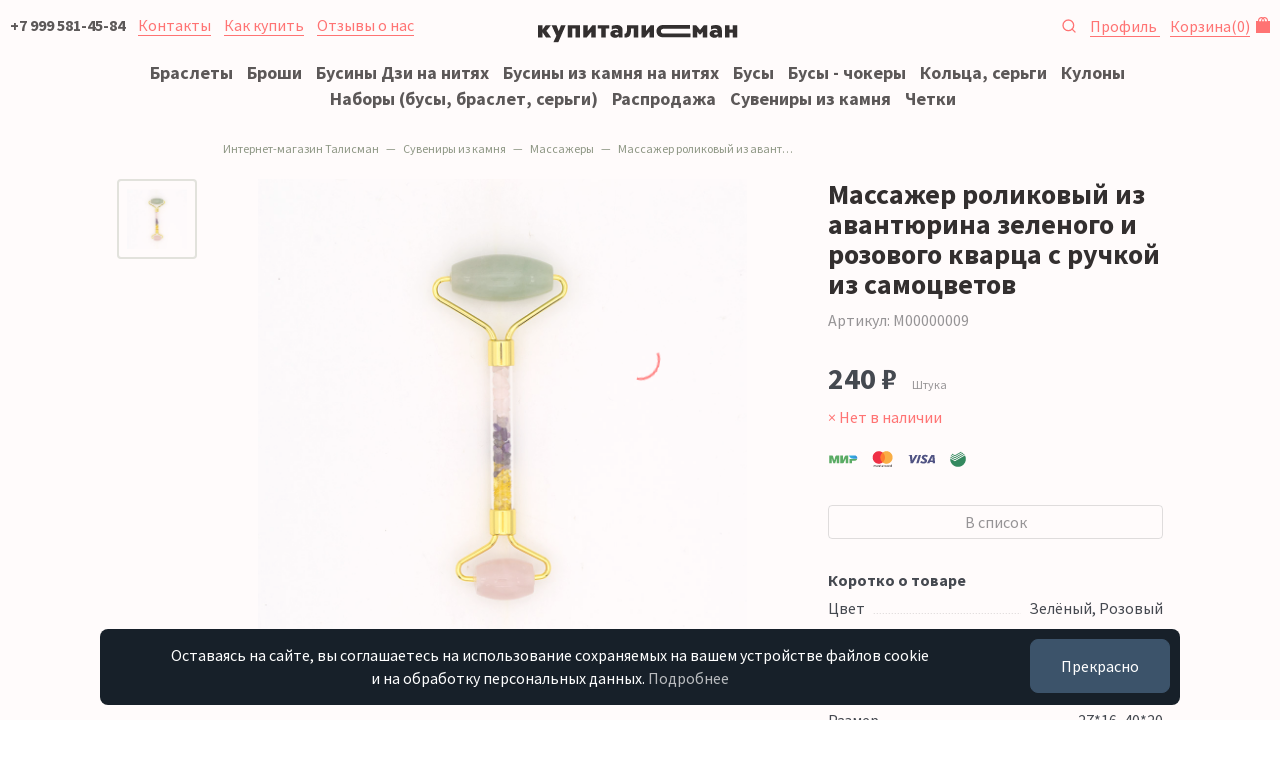

--- FILE ---
content_type: text/html; charset=UTF-8
request_url: https://kupitalisman.ru/shop/suveniry-iz-kamnya/massazhery/massazher-rolikovyj-iz-nefrita-iskusstvennogo-i-rozovogo-kvarcza-s-ruchkoj-iz-samoczvetov/
body_size: 13172
content:

<!DOCTYPE html>
<html lang="ru">
<head>
    <meta charset="UTF-8"/>
    <meta content="IE=edge" http-equiv="X-UA-Compatible"/>
    <meta content="width=device-width, initial-scale=1" name="viewport"/>

    <title>Массажер роликовый из авантюрина зеленого и розового кварца с ручкой из самоцветов — цены в интернет-магазине</title>
    <meta name="description" content="Предлагаем купить массажер роликовый из авантюрина зеленого и розового кварца с ручкой из самоцветов по низкой цене в интернет-магазине"/>
    <meta name="keywords" content="Массажер роликовый из авантюрина зеленого и розового кварца с ручкой из самоцветов"/>

    <meta property="og:type" content="website"/>
    <meta property="og:title" content="Массажер роликовый из авантюрина зеленого и розового кварца с ручкой из самоцветов — цены в интернет-магазине"/>
    <meta property="og:description" content="Предлагаем купить массажер роликовый из авантюрина зеленого и розового кварца с ручкой из самоцветов по низкой цене в интернет-магазине"/>
    <meta property="og:url" content="https://kupitalisman.ru/shop/suveniry-iz-kamnya/massazhery/massazher-rolikovyj-iz-nefrita-iskusstvennogo-i-rozovogo-kvarcza-s-ruchkoj-iz-samoczvetov/" />
    <meta property="og:image" content="https://kupitalisman.ru/img/2110/" />

    <meta content="telephone=yes" name="format-detection"/>
    <meta content="yes" name="apple-mobile-web-app-capable"/>
    <meta content="black" name="apple-mobile-web-app-status-bar-style"/>
    <meta content="КупиТалисман" name="apple-mobile-web-app-title"/>

    
    <style type="text/css">.justify-content-center{-ms-flex-pack:center!important;justify-content:center!important}html{font:62.5% sans-serif;-ms-text-size-adjust:100%;-webkit-text-size-adjust:100%;box-sizing:border-box}h1{font:700 3.2rem/1.1 Source Sans Pro,-apple-system,BlinkMacSystemFont,Segoe UI,Roboto,Helvetica Neue,Arial,Noto Sans,sans-serif;color:#000;letter-spacing:normal;margin:.67em 0;margin-top:0}img{border:0;max-width:100%}button{font-weight:400!important;background-color:#f55;border:.1rem solid #f55;border-radius:.4rem;display:inline-block;text-align:center;text-decoration:none!important;white-space:nowrap;font-weight:400!important;outline:0;height:4.4rem;line-height:4rem!important}button::-moz-focus-inner{border:0;padding:0}*,:after,:before{box-sizing:inherit}body{background:#fff;color:#172029;font-weight:400;letter-spacing:normal;line-height:1.45}body,button{font:1.8rem Source Sans Pro,-apple-system,BlinkMacSystemFont,Segoe UI,Roboto,Helvetica Neue,Arial,Noto Sans,sans-serif}.container-fluid{width:100%;padding:0 1rem;margin:0 auto;max-width:144rem}.row{display:-ms-flexbox;display:flex;-ms-flex-wrap:wrap;flex-wrap:wrap;margin-right:-10px;margin-left:-10px;display:-ms-flexbox;display:flex;-ms-flex-wrap:wrap;flex-wrap:wrap;margin-right:-10px;margin-left:-10px;display:-ms-flexbox;display:flex;-ms-flex-wrap:wrap;flex-wrap:wrap;margin-right:-10px;margin-left:-10px;display:-ms-flexbox;display:flex;-ms-flex-wrap:wrap;flex-wrap:wrap;margin-right:-10px;margin-left:-10px}.col-md-8{position:relative;width:100%;min-height:1px;padding-right:10px;padding-left:10px}a{outline:0;text-decoration:none}p{margin-top:0;margin-bottom:1.5rem}.text-center{text-align:center}.lead{font-size:2.2rem;margin-bottom:4rem;line-height:1.5}.lead p{margin-bottom:1rem}body,html{margin:0;padding:0}#debug{background:rgba(0,0,0,.8);color:#fff;position:fixed;left:0;bottom:0;padding:.5rem 1.5rem;font-size:1.2rem;z-index:15}.header{font-size:1.6rem;position:relative;height:5rem;background:#fff;overflow:hidden;line-height:1;z-index:10}.header a{border:none!important}.header__content{height:100%;position:relative;display:-ms-flexbox;display:flex;-ms-flex-pack:justify;justify-content:space-between;-ms-flex-align:center;align-items:center}.header__logo{position:absolute;left:50%;margin-left:-8.2rem;line-height:1}.page{padding-top:2rem;padding-bottom:10rem}.cookie-popup{position:fixed;left:1rem;right:1rem;bottom:2rem;bottom:1.5rem;transform:translateY(110%);opacity:0;z-index:16;text-align:center;font-size:1.6rem}.cookie-popup--visible{transform:translateY(0);opacity:1}.cookie-popup__text{display:inline-block;background:#172029;color:#fff;border-radius:.8rem;padding:1.5rem 2rem;position:relative;max-width:1140px}.cookie-popup button{display:block;width:100%;margin-top:2rem;display:block;width:100%;margin-top:2rem;display:block;width:100%;margin-top:2rem;display:block;width:100%;margin-top:2rem;display:block;width:100%;margin-top:2rem;display:block;width:100%;margin-top:2rem;font-size:1.6rem;display:block;width:100%;margin-top:2rem;border-radius:.8rem;background-color:#3c536a;border-color:#3c536a;color:#fff}@media (min-width:576px){button{height:5.4rem;line-height:5rem!important;padding:0 3rem}h1{font-size:3.6rem}}@media (min-width:768px){.col-md-8{-ms-flex:0 0 66.6666666667%;flex:0 0 66.6666666667%;max-width:66.6666666667%}.cookie-popup{left:4rem;right:4rem;left:10rem;right:10rem}.cookie-popup__text{padding:1.5rem 20rem 1.5rem 2rem}.cookie-popup button{position:absolute;display:block;width:auto;right:1rem;top:-1rem;bottom:0;margin-top:2rem}}@media (min-width:576px){button{height:5.4rem;line-height:5rem!important;padding:0 3rem}h1{font-size:3.6rem}.breadcrumb>li{display:inline-block}}.d-none{display:none!important}hr{box-sizing:content-box;height:0;border:0;border-top:1rem solid #e4e4e4;margin:2rem 0}svg:not(:root){overflow:hidden}button,li{margin-bottom:1rem;line-height:1.1;margin-bottom:1rem;line-height:1.1;margin-bottom:1rem;line-height:1.1}ol,p,ul{margin-bottom:2rem}h1,h2{font-family:"Source Sans Pro",-apple-system,BlinkMacSystemFont,"Segoe UI",Roboto,"Helvetica Neue",Arial,"Noto Sans",sans-serif;color:#000;font-weight:700;letter-spacing:normal;line-height:1.1;margin-bottom:2rem;margin-top:3rem}h2{font-size:2.4rem}.list-inline{padding-left:0;list-style:none;margin-left:-.5rem}.list-inline>li{display:inline-block;padding-left:.5rem;padding-right:.5rem;display:inline-block;padding-left:.5rem;padding-right:.5rem;display:inline-block;padding-left:.5rem;padding-right:.5rem}.img-rounded{border-radius:.4rem}.img-fluid{display:block;max-width:100%;height:auto}.header--scroll{position:fixed;left:0;right:0;top:0;background:#fff 0 0,;transform:translateY(-7rem);opacity:0}.header__search{position:relative;width:1.6rem;height:1.6rem;display:inline-block}.header__search span{position:absolute;left:0;top:.2rem}.header__nav{display:-ms-flexbox;display:flex;-ms-flex-align:center;align-items:center}.header__nav--shop{-ms-flex-pack:end;justify-content:flex-end}.header__nav a{margin-right:1rem}.header__nav a:last-child{margin-right:0}.header__cart{position:relative;padding-right:2rem}.header__cart .header__cart__icon{right:0;position:absolute;top:.1rem;line-height:1}.header__nav_burger{display:inline-block}.burger_menu{position:fixed;top:0;right:0;bottom:0;left:0;overflow:hidden;overflow-y:scroll;background:#fff;z-index:6;display:none}.burger_menu__cont{padding:5rem 1rem 8rem}.burger_menu__list{margin:0;padding:0;list-style:none}.burger_menu__item{margin:0;padding:.5rem 0}.burger{display:inline-block}.burger__lines{width:1.8rem;height:1.2rem}.burger__line{position:relative;display:block;width:1.8rem;height:.2rem;margin-top:.3rem;border-radius:0;background-color:#7c7e80}.breadcrumb{font-size:1.2rem;padding:0 0 1rem;list-style:none;background-color:transparent;border-radius:.4rem;margin-bottom:0;color:#71816a;margin-top:0}.breadcrumb>li{overflow:hidden;white-space:nowrap;text-overflow:ellipsis;display:none;display:inline-block;max-width:20rem}.breadcrumb>li:nth-last-child(2){display:inline-block}.breadcrumb>li a{color:#71816a;border:none}.breadcrumb>li+li:before{content:"—";padding:0 .5rem;color:#71816a}@media (min-width:576px){button{height:5.4rem;line-height:5rem!important;padding:0 3rem}h1{font-size:3.6rem}h2{font-size:2.8rem}.breadcrumb>li{display:inline-block}}@media (min-width:768px){.d-md-inline{display:inline!important}.col-md-8{-ms-flex:0 0 66.6666666667%;flex:0 0 66.6666666667%;max-width:66.6666666667%}.header__nav_burger{display:none}.header__nav{display:block}.cookie-popup{left:4rem;right:4rem;left:10rem;right:10rem}.cookie-popup__text{padding:1.5rem 20rem 1.5rem 2rem}.cookie-popup button{position:absolute;display:block;width:auto;right:1rem;top:-1rem;bottom:0;margin-top:2rem}}@media (min-width:576px){button{height:5.4rem;line-height:5rem!important;padding:0 3rem}h1{font-size:3.6rem}.breadcrumb>li{display:inline-block}}@media (min-width:576px){button{height:5.4rem;line-height:5rem!important;padding:0 3rem}h1{font-size:3.6rem}h2{font-size:2.8rem}.breadcrumb>li{display:inline-block}}@media (min-width:768px){.d-md-inline{display:inline!important}.col-md-8{-ms-flex:0 0 66.6666666667%;flex:0 0 66.6666666667%;max-width:66.6666666667%}.header__nav_burger{display:none}.header__nav{display:block}.cookie-popup{left:4rem;right:4rem;left:10rem;right:10rem}.cookie-popup__text{padding:1.5rem 20rem 1.5rem 2rem}.cookie-popup button{position:absolute;display:block;width:auto;right:1rem;top:-1rem;bottom:0;margin-top:2rem}}.col-6,.col-md-10,.col-sm{position:relative;width:100%;min-height:1px;padding-right:10px;padding-left:10px}form,ul{margin-bottom:2rem}.shop_group_icon{display:-ms-flexbox;display:flex;align-items:center;margin:0 0 1rem;padding:1rem 1rem .9rem;border:.1rem solid rgba(218,223,216,.3);border-radius:.4rem;height:8rem;-ms-flex-pack:start;justify-content:flex-start;-ms-flex-align:center;position:relative}button,input{font-family:inherit;font-size:100%;margin:0;line-height:normal}input[type=search]{-webkit-appearance:textfield;box-sizing:content-box;-webkit-appearance:none;-moz-appearance:none;appearance:none;background:#fff;border:.1rem solid #d1d1d1;border-radius:.4rem;box-shadow:none;box-sizing:inherit;font:400 1.8rem Source Sans Pro,-apple-system,BlinkMacSystemFont,Segoe UI,Roboto,Helvetica Neue,Arial,Noto Sans,sans-serif;width:100%;display:block;height:4.4rem;padding:0 1.4rem}input[type=search]::-webkit-search-cancel-button,input[type=search]::-webkit-search-decoration{-webkit-appearance:none}button::-moz-focus-inner,input::-moz-focus-inner{border:0;padding:0}input[type=search]::-moz-placeholder{color:#7c7e80;opacity:1}input[type=search]:-ms-input-placeholder{color:#7c7e80}input[type=search]::-webkit-input-placeholder{color:#7c7e80}.no-gutters{margin-right:0;margin-left:0}.no-gutters>[class*=col-]{padding-right:0;padding-left:0}.no-gutters2{margin-right:-5px;margin-left:-5px}.no-gutters2>[class*=col-]{padding-right:5px;padding-left:5px}.col-6,.col-md-10,.col-md-5,.col-md-7,.col-sm{position:relative;width:100%;min-height:1px;padding-right:10px;padding-left:10px}.col-6{-ms-flex:0 0 50%;flex:0 0 50%;max-width:50%}input{margin-bottom:0}form,p,ul{margin-bottom:2rem}strong{font-family:"Source Sans Pro",-apple-system,BlinkMacSystemFont,"Segoe UI",Roboto,"Helvetica Neue",Arial,"Noto Sans",sans-serif;font-weight:700}.hero{background:#dadfd8 url(/assets/tmp/home-top-bkg.jpg) 50%;text-align:center;height:40rem;display:-ms-flexbox;display:flex;-ms-flex-align:center;align-items:center;-ms-flex-pack:center;justify-content:center;margin-bottom:2rem;overflow:hidden}.hero__text{color:#fff;padding:0 2rem 1rem}.shop_group_icon,.shop_group_icon__icn{display:-ms-flexbox;display:flex;align-items:center}.shop_group_icon__icn{margin-right:1rem;height:6rem;min-width:6rem;min-height:6rem;-ms-flex:0 0 6rem;flex:0 0 6rem;-ms-flex-align:center;-ms-flex-pack:center;justify-content:center}.shop_group_icon__title{color:#000;line-height:1.2;font-weight:700;font-size:1.6rem}.card{height:60rem;background:rgba(218,223,216,.5)}.card .row,.card__bg{height:100%}.card__bg{display:-ms-flexbox;display:flex;-ms-flex-align:center;align-items:center;padding:2rem 4rem;background:rgba(218,223,216,.5) 50%;background-size:cover;overflow:hidden}.card__bg a{color:#172029}.card__bg--rose{background-color:#ffebeb}.card__bg--img1{background-image:url(/assets/tmp/home-tile1.jpg)}.header-search{padding:.5rem 1rem 1rem;position:fixed;top:5rem;right:0;left:0;z-index:9;background:#fff;transform:translateY(-12rem);opacity:0}.header-search form{display:block;margin:0}.header-search__input input{border:none;height:4rem!important;border-radius:2rem;background:rgba(218,223,216,.3);line-height:4rem;margin:0}@media (min-width:576px){button{height:5.4rem;line-height:5rem!important;padding:0 3rem}input[type=search]{height:5.4rem;padding:0 1.4rem}.col-sm{-ms-flex-preferred-size:0;flex-basis:0;-ms-flex-positive:1;flex-grow:1;max-width:100%}}@media (min-width:768px){.d-md-inline{display:inline!important}.col-md-5{-ms-flex:0 0 41.6666666667%;flex:0 0 41.6666666667%;max-width:41.6666666667%}.col-md-7{-ms-flex:0 0 58.3333333333%;flex:0 0 58.3333333333%;max-width:58.3333333333%}.col-md-10{-ms-flex:0 0 83.3333333333%;flex:0 0 83.3333333333%;max-width:83.3333333333%}.order-md-last{-ms-flex-order:13;order:13}.header__nav_burger{display:none}.header__nav{display:block}.hero{margin:0 0 2rem}.shop_group_icon{height:12rem}.shop_group_icon__icn{height:10rem;min-width:10rem;min-height:10rem;-ms-flex:0 0 10rem;flex:0 0 10rem}.card{height:40rem}.cookie-popup{left:4rem;right:4rem;left:10rem;right:10rem}.cookie-popup__text{padding:1.5rem 20rem 1.5rem 2rem}.cookie-popup button{position:absolute;display:block;width:auto;right:1rem;top:-1rem;bottom:0;margin-top:2rem}}.col-md-10,.col-sm-8{position:relative;width:100%;min-height:1px;padding-right:10px;padding-left:10px}.shop-item__summary{font-size:1.2rem;color:#7c7e80}.shop-item__full__subinfo{-ms-flex-pack:justify!important;justify-content:space-between!important;margin-bottom:3rem;font-size:1.6rem;color:#7c7e80}.align-items-start{-ms-flex-align:start!important;align-items:flex-start!important}.shop-item__full__subinfo,.shop-item__thumb__content{-ms-flex-align:center!important;align-items:center!important;display:-ms-flexbox!important;display:flex!important}button.button-sm{height:4.4rem;line-height:4rem!important;padding:0 2rem}button.button-block{display:block;width:100%}input[type=text]{-webkit-appearance:none;-moz-appearance:none;appearance:none;background:#fff;border:.1rem solid #d1d1d1;border-radius:.4rem;box-shadow:none;box-sizing:inherit;font:400 1.8rem Source Sans Pro,-apple-system,BlinkMacSystemFont,Segoe UI,Roboto,Helvetica Neue,Arial,Noto Sans,sans-serif;width:100%;display:block;height:4.4rem;padding:0 1.4rem}input[type=text]::-moz-placeholder{color:#7c7e80;opacity:1}input[type=text]:-ms-input-placeholder{color:#7c7e80}input[type=text]::-webkit-input-placeholder{color:#7c7e80}input[type=text].input-sm{height:4.4rem}.col,.col-3,.col-9,.col-lg-6,.col-md-10,.col-md-8,.col-sm-12,.col-sm-4,.col-sm-8{position:relative;width:100%;min-height:1px;padding-right:10px;padding-left:10px}.col{-ms-flex-preferred-size:0;flex-basis:0;-ms-flex-positive:1;flex-grow:1;max-width:100%}.col-3{-ms-flex:0 0 25%;flex:0 0 25%;max-width:25%}.col-9{-ms-flex:0 0 75%;flex:0 0 75%;max-width:75%}ol,ul{margin-bottom:2rem}.fast-shop__title,.shop-item__full__title,h1{font-family:"Source Sans Pro",-apple-system,BlinkMacSystemFont,"Segoe UI",Roboto,"Helvetica Neue",Arial,"Noto Sans",sans-serif;color:#000;font-weight:700;letter-spacing:normal;line-height:1.1;margin-bottom:2rem;margin-top:3rem}.shop-item__full__title{font-size:2.4rem;margin-top:0;margin-bottom:1rem}.fast-shop__title{font-size:2rem;font-weight:400;text-align:center;margin-top:0}.shop-item__thumb img{display:block;max-width:100%;height:auto;-o-object-fit:contain;object-fit:contain;-ms-flex:none;flex:none;margin:0 auto;display:block;max-width:100%;height:auto;-o-object-fit:contain;object-fit:contain;-ms-flex:none;flex:none;margin-bottom:.7rem}.fast-shop{overflow-x:hidden;margin-bottom:6rem;padding:0 1rem}.fast-shop--nopad{padding:0 0 0 0!important}.fast-shop__title--left{text-align:left!important}.fast-shop__cont--slick{display:block}.shop-group{list-style:none;margin:0;padding:1rem 0}.shop-group a{border:none!important}.shop-group__item{margin:0;padding:0 .5rem .5rem;display:inline-block}.shop-group__item a{white-space:nowrap}.shop-group__item:first-child{padding-left:0}.shop-group__item:last-child{padding-right:0}.shop-item{padding:1rem;margin-bottom:2rem}.shop-item--fixed{max-width:20rem;width:18rem}.shop-item__thumb{width:100%;position:relative}.shop-item__thumb:after{content:"";display:block;padding-bottom:100%}.shop-item__thumb__content{-ms-flex-align:center!important;align-items:center!important;display:-ms-flexbox!important;display:flex!important;position:absolute;width:100%;height:100%}.shop-item__sale{right:1rem;top:1rem;background:#f55;font-size:1rem;width:3.2rem;height:3.2rem;border-radius:50%;text-align:center;line-height:3.1rem;font-weight:700;position:absolute;color:#fff;z-index:3}.shop-item__info{position:relative;overflow:hidden}.shop-item__title{margin-bottom:.7rem;line-height:1.1;margin-bottom:.7rem;line-height:1.1;font-size:1.6rem}.shop-item__measure{font-size:1.2rem;color:#7c7e80;font-weight:400}.shop-item__price{padding-left:0;list-style:none;margin-left:-.5rem;margin-bottom:0;margin-top:0}.shop-item__price>li{display:inline-block;padding-left:.5rem;padding-right:.5rem}.shop-item__price__item{font-weight:700;margin-bottom:0}.shop-item__price__item--mark{color:#f55}.shop-item__price__item--old{font-weight:300;font-size:1.6rem;color:#172029;position:relative}.shop-item__price__item--old:after{content:"";position:absolute;top:.7rem;left:0;width:100%;height:.2rem;background:rgba(255,85,85,.8) no-repeat;background-size:cover;content:"";position:absolute;top:.7rem;left:0;width:100%;height:.2rem;background-repeat:no-repeat;background-size:cover;border-radius:.4rem;background:rgba(255,85,85,.8);transform:rotate(-8deg)}.shop-item__price__item--big{font-size:3rem}.shop-item__rest{margin-top:1rem;color:#090;font-size:1.6rem}.shop-item a{color:#000}.shop-item--fixed .shop-item__thumb{width:18rem}.shop-item__full{margin-bottom:4rem}.shop-item__full__price{margin-bottom:2rem}.shop-item__full__tocart{margin-bottom:3rem}.shop-item__full__tocart>.row{display:none;display:-ms-flexbox;display:flex}.shop-item__full__summary{font-size:1.6rem}.shop-item__full__summary__title{font-weight:700;margin-bottom:.5rem}.shop-item__full__summary__summary{margin-bottom:.5rem}.shop-item__full__gallery{position:relative;margin-bottom:3rem}.shop-item__full__gallery__close{display:none;position:absolute;right:2.4rem;top:2.4rem;width:32px;height:32px;opacity:.3}.shop-item__full__gallery__close:after,.shop-item__full__gallery__close:before{position:absolute;left:15px;content:" ";height:33px;width:2px;background-color:#333}.shop-item__full__gallery__close:before{transform:rotate(45deg)}.shop-item__full__gallery__close:after{transform:rotate(-45deg)}.shop-item__full__gallery__content{position:relative;display:block}.shop-item__full__gallery__big{position:relative;margin-left:0;min-width:0}.shop-item__full__gallery__big:after{content:"";display:block;clear:both}.shop-item__full__gallery__zoom{position:relative;padding:40%}.shop-item__full__gallery__img{position:absolute;top:0;right:0;bottom:0;left:0;display:-ms-flexbox;display:flex;-ms-flex-align:center;align-items:center}.shop-item__full__gallery__img img{display:block;max-width:80%;max-height:100%;margin:0 auto;-o-object-fit:contain;object-fit:contain;-ms-flex:none;flex:none}.thumbs-list{margin:2rem 0;padding:0;list-style:none}.thumbs-list__item{margin:0 0 .5rem;padding:0;width:8rem;height:8rem;border-radius:.4rem;border:.2rem solid transparent;position:relative;display:inline-block}.thumbs-list__item img{max-width:6rem;max-height:6rem;margin:0 auto}.thumbs-list__item a{position:absolute;left:.5rem;right:.5rem;top:.5rem;bottom:.5rem;display:-ms-flexbox;display:flex;-ms-flex-align:center!important;align-items:center!important}.thumbs-list__item--active{border:.2rem solid #dadfd8}@media (min-width:576px){button{height:5.4rem;line-height:5rem!important;padding:0 3rem}input[type=text]{height:5.4rem;padding:0 1.4rem}.col-sm-4{-ms-flex:0 0 33.3333333333%;flex:0 0 33.3333333333%;max-width:33.3333333333%}.col-sm-8{-ms-flex:0 0 66.6666666667%;flex:0 0 66.6666666667%;max-width:66.6666666667%}.col-sm-12{-ms-flex:0 0 100%;flex:0 0 100%;max-width:100%}h1{font-size:3.6rem}.shop-item__full__title{font-size:2.8rem}.fast-shop__title{font-size:2.4rem}.shop-item__measure--tt{margin-top:1rem}.shop-item__full__tocart>.row{display:-ms-flexbox;display:flex}.breadcrumb>li{display:inline-block}}@media (min-width:768px){.d-md-inline{display:inline!important}.col-md-8{-ms-flex:0 0 66.6666666667%;flex:0 0 66.6666666667%;max-width:66.6666666667%}.col-md-10{-ms-flex:0 0 83.3333333333%;flex:0 0 83.3333333333%;max-width:83.3333333333%}.header__nav_burger{display:none}.header__nav{display:block}.fast-shop{padding:0 4rem;overflow-x:visible}.shop-group__item{padding:0 .5rem}.shop-item__full__gallery__content{display:-ms-flexbox;display:flex}.shop-item__full__gallery__thumbs{-ms-flex-order:1;order:1}.shop-item__full__gallery__big{-ms-flex-order:12;order:12;-ms-flex:1 1 auto;flex:1 1 auto}.thumbs-list{margin:0}.thumbs-list__item{display:block}.cookie-popup{left:4rem;right:4rem;left:10rem;right:10rem}.cookie-popup__text{padding:1.5rem 20rem 1.5rem 2rem}.cookie-popup button{position:absolute;display:block;width:auto;right:1rem;top:-1rem;bottom:0;margin-top:2rem}}@media (min-width:992px){.col-lg-6{-ms-flex:0 0 50%;flex:0 0 50%;max-width:50%}}.col-md-10,.col-md-2{position:relative;width:100%;min-height:1px;padding-right:10px;padding-left:10px}@media (min-width:576px){.button,button{height:5.4rem;line-height:5rem!important;padding:0 3rem}select{height:5.4rem;padding:0 1.4rem}h1{font-size:3.6rem}.shop-filter__group__title{font-size:1.6rem}.breadcrumb>li{display:inline-block}}@media (min-width:768px){.d-md-none{display:none!important}.d-md-inline{display:inline!important}.col-md-2{-ms-flex:0 0 16.6666666667%;flex:0 0 16.6666666667%;max-width:16.6666666667%}.col-md-10{-ms-flex:0 0 83.3333333333%;flex:0 0 83.3333333333%;max-width:83.3333333333%}.offset-md-2{margin-left:16.6666666667%}.header__nav_burger{display:none}.header__nav{display:block}.shop__header{display:-ms-flexbox;display:flex;-ms-flex-pack:justify;justify-content:space-between}.shop__header__sorting{display:block}.filter-result ul{padding:0}.shop-filter,.shop-filter__ul li{display:block}.shop-filter{position:relative;left:auto;right:auto;z-index:auto;padding:0;bottom:auto;top:auto;background:0 0;overflow:auto;margin:0}.cookie-popup{left:4rem;right:4rem;left:10rem;right:10rem}.cookie-popup__text{padding:1.5rem 20rem 1.5rem 2rem}.cookie-popup button{position:absolute;display:block;width:auto;right:1rem;top:-1rem;bottom:0;margin-top:2rem}}nav{display:block}small{font-size:1.6rem}button,input,select{font-family:inherit;font-size:100%;margin:0}button,select{font-family:inherit;font-size:100%;margin:0;text-transform:none}input[type=checkbox]{box-sizing:border-box;padding:0;display:inline}.button,body,button{font:1.8rem Source Sans Pro,-apple-system,BlinkMacSystemFont,Segoe UI,Roboto,Helvetica Neue,Arial,Noto Sans,sans-serif}.button,button{font-weight:400!important;border:.1rem solid #f55;border-radius:.4rem;color:#fff;display:inline-block;padding:0 2rem;text-align:center;text-decoration:none!important;white-space:nowrap;font-weight:400!important;outline:0;height:4.4rem;line-height:4rem!important}.button.button-sm,button.button-sm{height:4.4rem;line-height:4rem!important;padding:0 2rem}.button.button-block,button.button-block{display:block;width:100%}.button.button-outline,button.button-outline{background-color:transparent;color:#7c7e80;border-color:hsla(210,2%,49%,.3)}select{-webkit-appearance:none;-moz-appearance:none;appearance:none;background:#333 url('data:image/svg+xml;utf8,<svg xmlns="http://www.w3.org/2000/svg" height="14" viewBox="0 0 29 14" width="48"><path d="M19.1,5.4c0-0.1,0.2-0.1-0.2l-0.4-0.4c-0.1-0.1-0.1-0.1-0.2-0.1c-0.1,0.2,0.2,0.1l-3.5,3.5l-3.5-3.5 C11.1,4.7,11,4.6,11,4.6c-0.1,0.2,0.2,0.1l-0.4,0.4c-0.1,0.1-0.1,0.1-0.1,0.2s0,0.2,0.1,0.2l4.2,4.2c0.1,0.1,0.1,0.1,0.2,0.1 c0.1,0,0.2,0,0.2-0.1L19,5.6C19.1,5.5,19.1,5.5,19.1,5.4z" fill="#333"/></svg>') no-repeat;border:.1rem solid #d1d1d1;border-radius:.4rem;box-sizing:inherit;font-weight:400;width:100%;display:block;padding:0 5.4rem 0 1.4rem;background:url('data:image/svg+xml;utf8,<svg xmlns="http://www.w3.org/2000/svg" height="14" viewBox="0 0 29 14" width="48"><path d="M19.1,5.4c0-0.1,0.2-0.1-0.2l-0.4-0.4c-0.1-0.1-0.1-0.1-0.2-0.1c-0.1,0.2,0.2,0.1l-3.5,3.5l-3.5-3.5 C11.1,4.7,11,4.6,11,4.6c-0.1,0.2,0.2,0.1l-0.4,0.4c-0.1,0.1-0.1,0.1-0.1,0.2s0,0.2,0.1,0.2l4.2,4.2c0.1,0.1,0.1,0.1,0.2,0.1 c0.1,0,0.2,0,0.2-0.1L19,5.6C19.1,5.5,19.1,5.5,19.1,5.4z" fill="#333"/></svg>') 100% no-repeat #fff;-webkit-appearance:none;-moz-appearance:none;appearance:none;box-shadow:none;font-size:1.8rem;margin-bottom:0}select::-moz-placeholder{color:#7c7e80;opacity:1}select:-ms-input-placeholder{color:#7c7e80}select::-webkit-input-placeholder{color:#7c7e80}select.input-xs{height:4rem;font-size:1.6rem}label{display:block;font-family:"Source Sans Pro",-apple-system,BlinkMacSystemFont,"Segoe UI",Roboto,"Helvetica Neue",Arial,"Noto Sans",sans-serif;margin-bottom:.5rem;color:#000}.label-inline{display:inline-block;margin-left:.5rem}.col-md-10,.col-md-2,.col-md-9{position:relative;width:100%;min-height:1px;padding-right:10px;padding-left:10px}.button,button,li{margin-bottom:1rem;line-height:1.1}input,select{margin-bottom:0}.shop-filter__group__title,h1{font-family:"Source Sans Pro",-apple-system,BlinkMacSystemFont,"Segoe UI",Roboto,"Helvetica Neue",Arial,"Noto Sans",sans-serif;color:#000;font-weight:700;letter-spacing:normal;line-height:1.1;margin-bottom:2rem;margin-top:3rem}.shop-filter__group__title{font-size:1.6rem;margin-top:0;margin-bottom:1rem;position:relative}.shop-item--fluid{float:left}.shop-grid{position:relative;overflow:hidden;margin:0 -1rem}.shop-grid:after{content:"";display:table;clear:both}.shop__header__sorting{display:none}.shop__header__sorting select{padding-right:4rem}.filter-result{font-size:1.4rem}.filter-result ul{padding:0;margin-top:0}.filter-result__item span{display:block;border-radius:2rem;background:#f8f7f7;color:#7c7e80;padding:.5rem 1rem}.shop-filter{box-shadow:none;position:fixed;left:0;right:0;z-index:8;padding:2rem 1rem 10rem;bottom:0;top:5rem;background:#fff;overflow:scroll;overflow-x:hidden;display:none;margin:0;font-size:1.4rem}.shop-filter__ul{padding-left:0;list-style:none;margin-left:-.5rem}.shop-filter__ul>li{display:inline-block;padding-left:.5rem;padding-right:.5rem}.shop-filter__ul small{font-size:1.2rem}.shop-filter__group{margin-bottom:1.5em;padding-bottom:1.5rem;color:#7c7e80;border-bottom:1rem solid #eee}.shop-filter__group--last{border-bottom:0}.shop-filter__group a{color:#172029;border:none}.shop-filter__group__list .label-inline{margin-left:0!important}.shop-filter__group__list li{margin-bottom:0!important}.filter_item{position:relative}.filter_item:before{width:1.6rem;height:1.6rem;margin-top:-.2rem;margin-left:-.2rem;background:#fff;border:.1rem solid #d1d1d1}.filter_item:after,.filter_item:before{content:"";display:block;position:absolute}.filter_item:after{width:.8rem;height:.8rem;margin-top:.2rem;margin-left:.2rem;background:#dadfd8;opacity:0}.shop-filter__group__list input[type=checkbox]{display:none}.shop-filter__group__list input[type=checkbox]+label{display:inline-block;background-color:transparent;border:.1rem solid #eee;padding:.5rem 1rem;border-radius:.4rem;color:#172029}.shop-filter__group__list input[type=checkbox]+label span{padding-left:.5rem;font-size:1.2rem;color:#7c7e80}.pages{margin:6rem 0 0}.pages__list{text-align:center;font-size:1.6rem}.pages__list ul{padding:0;list-style:none;margin:0;height:5.4rem;line-height:5rem!important}.pages__list ul>li{display:inline-block;padding-left:.5rem;padding-right:.5rem}.pages__list ul li{margin:0;padding:0}.pages__list ul li>a,.pages__list ul li>span{display:block;padding:1rem 0;color:#7c7e80;text-align:center;min-width:4rem}.pages__list ul li>span{border:.1rem solid #dadfd8;border-radius:.4rem}.pages__summary{color:#7c7e80;font-size:1.6rem;text-align:center;margin-top:.5rem}.page__prev{padding-right:1rem!important}.pages__more a{background-color:transparent;border-color:#cacbcb;color:#7c7e80}@media (min-width:576px){.button,button{height:5.4rem;line-height:5rem!important;padding:0 3rem}select{height:5.4rem;padding:0 1.4rem}h1{font-size:3.6rem}.shop-filter__group__title{font-size:1.6rem}.breadcrumb>li{display:inline-block}.pages__list{display:-ms-flexbox;display:flex;-ms-flex-align:center;align-items:center;text-align:left}.pages__list ul{-ms-flex-wrap:wrap;flex-wrap:wrap}.pages__summary{-ms-flex-positive:1;flex-grow:1;text-align:right;margin-top:0}}@media (min-width:768px){.d-md-none{display:none!important}.d-md-inline{display:inline!important}.col-md-2{-ms-flex:0 0 16.6666666667%;flex:0 0 16.6666666667%;max-width:16.6666666667%}.col-md-9{-ms-flex:0 0 75%;flex:0 0 75%;max-width:75%}.col-md-10{-ms-flex:0 0 83.3333333333%;flex:0 0 83.3333333333%;max-width:83.3333333333%}.offset-md-2{margin-left:16.6666666667%}.header__nav_burger{display:none}.header__nav{display:block}.shop__header{display:-ms-flexbox;display:flex;-ms-flex-pack:justify;justify-content:space-between}.shop__header__sorting{display:block}.filter-result ul{padding:0}.shop-filter,.shop-filter__ul li{display:block}.shop-filter{position:relative;left:auto;right:auto;z-index:auto;padding:0;bottom:auto;top:auto;background:0 0;overflow:auto;margin:0}.cookie-popup{left:4rem;right:4rem;left:10rem;right:10rem}.cookie-popup__text{padding:1.5rem 20rem 1.5rem 2rem}.cookie-popup button{position:absolute;display:block;width:auto;right:1rem;top:-1rem;bottom:0;margin-top:2rem}}@media (min-width:576px){button{height:5.4rem;line-height:5rem!important;padding:0 3rem}select{height:5.4rem;padding:0 1.4rem}h1{font-size:3.6rem}.subgroup__list li{width:auto}.breadcrumb>li{display:inline-block}}.button.button-sm{height:4.4rem;line-height:4rem!important;padding:0 2rem}.button.button-block{display:block;width:100%}.col-md-10{position:relative;width:100%;min-height:1px;padding-right:10px;padding-left:10px}.subgroup{margin-bottom:2rem}.subgroup__list{padding-left:0;list-style:none;margin-left:-.5rem;position:relative}.subgroup__list>li{display:inline-block;padding-left:.5rem;padding-right:.5rem}.subgroup__list li{width:49%}.subgroup__item{display:-ms-flexbox;display:flex;border:.1rem solid rgba(218,223,216,.3);padding:1rem 2rem 1rem 1rem;border-radius:.4rem;-ms-flex-align:center;align-items:center}.subgroup__icn{width:5rem;margin-right:1rem}.subgroup__icn img{display:block;max-width:100%;height:auto}.subgroup__title{white-space:nowrap;font-size:1.2rem}@media (min-width:576px){.button,button{height:5.4rem;line-height:5rem!important;padding:0 3rem}select{height:5.4rem;padding:0 1.4rem}h1{font-size:3.6rem}.subgroup__list li{width:auto}.breadcrumb>li{display:inline-block}}@media (min-width:768px){.d-md-inline{display:inline!important}.col-md-10{-ms-flex:0 0 83.3333333333%;flex:0 0 83.3333333333%;max-width:83.3333333333%}.header__nav_burger{display:none}.header__nav{display:block}.subgroup__item{height:7rem}.subgroup__title{font-size:1.6rem}.shop__header{display:-ms-flexbox;display:flex;-ms-flex-pack:justify;justify-content:space-between}.shop__header__sorting{display:block}.cookie-popup{left:4rem;right:4rem;left:10rem;right:10rem}.cookie-popup__text{padding:1.5rem 20rem 1.5rem 2rem}.cookie-popup button{position:absolute;display:block;width:auto;right:1rem;top:-1rem;bottom:0;margin-top:2rem}}@media (min-width:576px){button{height:5.4rem;line-height:5rem!important;padding:0 3rem}h1{font-size:3.6rem}.breadcrumb>li{display:inline-block}}@media (min-width:576px){button{height:5.4rem;line-height:5rem!important;padding:0 3rem}h1{font-size:3.6rem}h2{font-size:2.8rem}.breadcrumb>li{display:inline-block}}@media (min-width:768px){.d-md-inline{display:inline!important}.col-md-8{-ms-flex:0 0 66.6666666667%;flex:0 0 66.6666666667%;max-width:66.6666666667%}.header__nav_burger{display:none}.header__nav{display:block}.shop-group__item{padding:0 .5rem}.cookie-popup{left:4rem;right:4rem;left:10rem;right:10rem}.cookie-popup__text{padding:1.5rem 20rem 1.5rem 2rem}.cookie-popup button{position:absolute;display:block;width:auto;right:1rem;top:-1rem;bottom:0;margin-top:2rem}}</style>

    <link href="//fonts.googleapis.com/css2?family=Source+Sans+Pro:wght@300;400;700&amp;display=swap" rel="stylesheet" type="text/css"/>
    <link href="//cdn.jsdelivr.net/npm/suggestions-jquery@latest/dist/css/suggestions.min.css" rel="stylesheet" type="text/css"/>
    <link rel="stylesheet" href="https://cdnjs.cloudflare.com/ajax/libs/fancybox/3.5.7/jquery.fancybox.min.css" integrity="sha512-H9jrZiiopUdsLpg94A333EfumgUBpO9MdbxStdeITo+KEIMaNfHNvwyjjDJb+ERPaRS6DpyRlKbvPUasNItRyw==" crossorigin="anonymous" referrerpolicy="no-referrer" />
    <link href="/assets/site/site.min.css?v=2023-06-23-69" rel="stylesheet" type="text/css"/>

    <link href="/assets/favicon/apple-icon-180x180.png" rel="apple-touch-icon" sizes="180x180"/>
    <link href="https://kupitalisman.ru/favicon.ico" rel="icon" type="image/x-icon"/>
    <link href="https://kupitalisman.ru/favicon.ico" rel="shortcut icon" type="image/x-icon"/>

    </head>
<body>

<div class="header">
    <div class="header__content container-fluid">
        <a class="header__nav_burger" href="#" rel="nofollow noopener" title="КупиТалисман — украшения и сувениры из камня">
            <div class="burger">
                <div class="burger__lines">
                    <div class="burger__line"></div>
                    <div class="burger__line"></div>
                    <div class="burger__line"></div>
                </div>
            </div>
        </a>
        <div class="header__nav">
            <a class="d-none d-md-inline header__nav__phone" href="tel:+79995814584" title="Позвонить">+7 999 581-45-84</a>
            <a class="d-none d-md-inline header__nav__item" href="/contact/" title="Контакты">Контакты</a>
            <a class="d-none d-md-inline header__nav__item" href="/how2/" title="Как купить">Как купить</a>
            <a class="d-none d-md-inline header__nav__item" href="/contact/?show=review" title="Отзывы о нас">Отзывы о нас</a>
        </div>
        <div class="header__logo">
                            <a href="/" title="КупиТалисман — украшения и сувениры из камня"><img src="/assets/site/logo-new--black.svg" width="200" alt="КупиТалисман — украшения и сувениры из камня"/></a>
                        </div>
        <div class="header__nav header__nav--shop">
            <a class="header__search" href="/search/" title="Поиск">
                <span>
                  <svg width="16" height="16" viewBox="0 0 24 24">
                    <g stroke="#FF5555" fill="none" stroke-linecap="round" stroke-linejoin="round" stroke-width="2">
                      <circle cx="11" cy="11" r="8"></circle>
                      <line x1="21" x2="16.65" y1="21" y2="16.65"></line>
                    </g>
                  </svg>
                </span>
            </a>
            <a class="d-inline header__nav__item" href="/my/" title="Мой профиль">
                Профиль
            </a>
            <span class="header__cart__span">
                

<a class="header__cart" rel="nofollow noopener" href="/cart/" title="Корзина">
  <span class="header__cart__title"><span class="d-none d-md-inline">Корзина</span>(<span class="widget__cont__icon--pad">0</span>)</span>
  <span class="header__cart__icon">
    <svg width="14" height="16" viewBox="0 0 14 16">
      <path id="cart" fill="#7C7E80" d="M7.00187561,1.84615385 C6.22890494,2.48734077 5.99164865,3.42434378 6.11979667,4.30769231 L7.89432344,4.30769231 C7.98749901,3.3088752 7.73944028,2.47555908 7.00187561,1.84615385 L7.00187561,1.84615385 Z M10.9320561,4.30769231 C11.2009215,2.01237635 9.1925489,0.913082061 7.91304348,1.31070264 C8.68858864,2.15917052 8.9942282,3.1686729 8.90001978,4.30769231 L10.9320561,4.30769231 Z M5.09496746,4.30769231 C4.9937004,3.14797768 5.31382066,2.14351047 6.08695652,1.28841755 C4.40431558,0.917507655 2.7650575,2.38447253 3.08340044,4.30769231 L5.09496746,4.30769231 Z M0,4.01091958 L1.98948445,4.01091958 C1.98948445,3.85088197 1.98948445,3.70690821 1.98952457,3.56297451 C1.98984548,1.80776852 3.13730097,0.402361886 4.85902575,0.0618963907 C5.52551668,-0.0698992889 6.17652368,0.0133443045 6.80370308,0.268122579 C6.93615887,0.321922456 7.04731424,0.325527809 7.18334016,0.272529121 C9.2968164,-0.55165456 11.5112591,0.65489683 11.9460527,2.87683579 C12.0158507,3.23368561 12.0050601,3.60619868 12.0333403,3.99665841 L14,3.99665841 L14,16 L0,16 L0,4.01091958 Z"></path>
    </svg>
  </span>
</a>
            </span>
        </div>
    </div>
</div>
<div class="header header--scroll">
    <div class="header__content container-fluid">
        <div class="header__nav"><a href="#" rel="nofollow noopener" title="Наверх" data-scroll="true">&#8593; Вверх</a></div>
        <div class="header__logo">
                            <a href="/" title="КупиТалисман — украшения и сувениры из камня"><img src="/assets/site/logo-new--black.svg" width="200" alt="КупиТалисман — украшения и сувениры из камня"/></a>
                        </div>
        <div class="header__nav header__nav--shop">
            <a class="header__search" href="/search/" title="Поиск">
                <span>
                  <svg width="16" height="16" viewBox="0 0 24 24">
                    <g stroke="#FF5555" fill="none" stroke-linecap="round" stroke-linejoin="round" stroke-width="2">
                      <circle cx="11" cy="11" r="8"></circle>
                      <line x1="21" x2="16.65" y1="21" y2="16.65"></line>
                    </g>
                  </svg>
                </span>
            </a>
            <a class="d-inline  header__nav__item" href="/my/" title="Мой профиль">
                Профиль
            </a>
            <span class="header__cart__span">
                

<a class="header__cart" rel="nofollow noopener" href="/cart/" title="Корзина">
  <span class="header__cart__title"><span class="d-none d-md-inline">Корзина</span>(<span class="widget__cont__icon--pad">0</span>)</span>
  <span class="header__cart__icon">
    <svg width="14" height="16" viewBox="0 0 14 16">
      <path id="cart" fill="#7C7E80" d="M7.00187561,1.84615385 C6.22890494,2.48734077 5.99164865,3.42434378 6.11979667,4.30769231 L7.89432344,4.30769231 C7.98749901,3.3088752 7.73944028,2.47555908 7.00187561,1.84615385 L7.00187561,1.84615385 Z M10.9320561,4.30769231 C11.2009215,2.01237635 9.1925489,0.913082061 7.91304348,1.31070264 C8.68858864,2.15917052 8.9942282,3.1686729 8.90001978,4.30769231 L10.9320561,4.30769231 Z M5.09496746,4.30769231 C4.9937004,3.14797768 5.31382066,2.14351047 6.08695652,1.28841755 C4.40431558,0.917507655 2.7650575,2.38447253 3.08340044,4.30769231 L5.09496746,4.30769231 Z M0,4.01091958 L1.98948445,4.01091958 C1.98948445,3.85088197 1.98948445,3.70690821 1.98952457,3.56297451 C1.98984548,1.80776852 3.13730097,0.402361886 4.85902575,0.0618963907 C5.52551668,-0.0698992889 6.17652368,0.0133443045 6.80370308,0.268122579 C6.93615887,0.321922456 7.04731424,0.325527809 7.18334016,0.272529121 C9.2968164,-0.55165456 11.5112591,0.65489683 11.9460527,2.87683579 C12.0158507,3.23368561 12.0050601,3.60619868 12.0333403,3.99665841 L14,3.99665841 L14,16 L0,16 L0,4.01091958 Z"></path>
    </svg>
  </span>
</a>
            </span>
        </div>
    </div>
</div>
<div class="header-search" itemscope itemtype="https://schema.org/WebSite">
    <meta itemprop="url" content="https://kupitalisman.ru"/>
    <form itemprop="potentialAction" itemscope itemtype="http://schema.org/SearchAction" role="search" aria-label="Искать" action="/search/" method="get">
        <div class="row justify-content-center">
            <div class="col-md-10">
                <div class="header-search__input">
                    <input minlength="2" maxlength="400" autocomplete="off" autocapitalize="off" autocorrect="off" spellcheck="false" placeholder="Я хочу купить..." name="text" value="" itemprop="query-input" type="text" class="autocomplete" data-type="shop" required/>
                </div>
            </div>
        </div>

    </form>
</div>

    <div class="container-fluid text-center">
        <div class="row justify-content-center">
            <div class="col-md-10">
                <ul class="shop-group">
                    

<li class="shop-group__item">
  <a href="/shop/braslety/" title="Браслеты">Браслеты</a>
</li>
<li class="shop-group__item">
  <a href="/shop/broshi/" title="Броши">Броши</a>
</li>
<li class="shop-group__item">
  <a href="/shop/businy-dzi-na-nityax/" title="Бусины Дзи  на нитях">Бусины Дзи  на нитях</a>
</li>
<li class="shop-group__item">
  <a href="/shop/businy-dlya-rukodeliya/" title="Бусины из камня на нитях">Бусины из камня на нитях</a>
</li>
<li class="shop-group__item">
  <a href="/shop/busy/" title="Бусы">Бусы</a>
</li>
<li class="shop-group__item">
  <a href="/shop/chokery/" title="Бусы - чокеры">Бусы - чокеры</a>
</li>
<li class="shop-group__item">
  <a href="/shop/kolcza-sergi/" title="Кольца, серьги">Кольца, серьги</a>
</li>
<li class="shop-group__item">
  <a href="/shop/kulony/" title="Кулоны">Кулоны</a>
</li>
<li class="shop-group__item">
  <a href="/shop/nabory/" title="Наборы (бусы, браслет, серьги)">Наборы (бусы, браслет, серьги)</a>
</li>
<li class="shop-group__item">
  <a href="/shop/rasprodazha/" title="Распродажа">Распродажа</a>
</li>
<li class="shop-group__item">
  <a href="/shop/suveniry-iz-kamnya/" title="Сувениры из камня">Сувениры из камня</a>
</li>
<li class="shop-group__item">
  <a href="/shop/chetki/" title="Четки">Четки</a>
</li>
                </ul>
            </div>
        </div>
    </div>
    

<div class="page">
    <div class="container-fluid">
        <div class="row">
            <div class="col-md-8 offset-md-2">
                

<ol class="breadcrumb" itemscope="itemscope" itemtype="https://schema.org/BreadcrumbList">
  <li class="breadcrumb__item" itemprop="itemListElement" itemscope="itemscope" itemtype="https://schema.org/ListItem">
    <a itemprop="item" href="/shop/" title="Интернет-магазин Талисман">
      <span itemprop="name">Интернет-магазин Талисман</span>
    </a>
    <meta itemprop="position" content="1" />
  </li>
  <li class="breadcrumb__item" itemprop="itemListElement" itemscope="itemscope" itemtype="https://schema.org/ListItem">
    <a itemprop="item" href="/shop/suveniry-iz-kamnya/" title="Сувениры из камня">
      <span itemprop="name">Сувениры из камня</span>
    </a>
    <meta itemprop="position" content="2" />
  </li>
  <li class="breadcrumb__item" itemprop="itemListElement" itemscope="itemscope" itemtype="https://schema.org/ListItem">
    <a itemprop="item" href="/shop/suveniry-iz-kamnya/massazhery/" title="Массажеры">
      <span itemprop="name">Массажеры</span>
    </a>
    <meta itemprop="position" content="3" />
  </li>
  <li class="breadcrumb__item breadcrumb__item--active" itemprop="itemListElement" itemscope="itemscope" itemtype="https://schema.org/ListItem">
    <a itemprop="item" href="/shop/suveniry-iz-kamnya/massazhery/massazher-rolikovyj-iz-nefrita-iskusstvennogo-i-rozovogo-kvarcza-s-ruchkoj-iz-samoczvetov/" title="Массажер роликовый из авантюрина зеленого и розового кварца с ручкой из самоцветов">
      <span itemprop="name">Массажер роликовый из авантюрина зеленого и розового кварца с ручкой из самоцветов</span>
    </a>
    <meta itemprop="position" content="4" />
  </li>
</ol>
            </div>
        </div>

                    <div class="row">
                <div class="col-md-10 offset-md-1">
                    

<div itemtype="http://schema.org/Product" itemscope="itemscope">
  <meta itemprop="mpn" content="М00000009" />
  <meta itemprop="name" content="Массажер роликовый из авантюрина зеленого и розового кварца с ручкой из самоцветов" />
  <link itemprop="image" href="/img/2110" />
  <div itemprop="offers" itemtype="http://schema.org/Offer" itemscope="itemscope">
    <link itemprop="url" href="" />
    <meta itemprop="availability" content="https://schema.org/InStock" />
    <meta itemprop="priceCurrency" content="RUB" />
    <meta itemprop="itemCondition" content="https://schema.org/UsedCondition" />
    <meta itemprop="price" content="240.00" />
    <meta itemprop="priceValidUntil" content="" />
  </div>
  <div itemprop="aggregateRating" itemtype="http://schema.org/AggregateRating" itemscope="itemscope">
    <meta itemprop="reviewCount" content="1" />
    <meta itemprop="ratingValue" content="5" />
  </div>
  <meta itemprop="sku" content="М00000009" />
</div>
<div class="shop-item__full">
  <div class="row">
    <div class="col-sm-8">
      <div class="shop-item__full__gallery">
        <div class="shop-item__full__gallery__content">
          <div class="shop-item__full__gallery__big">
            <div class="shop-item__full__gallery__zoom">
              <div class="shop-item__full__gallery__img">
                <img src="/assets/site/nophoto.png" data-src="/upload/shop_1/2/1/1/item_2110/item_image2110.jpg" class="js-lazyload img-fluid center-block" alt="Фото товара массажер роликовый из авантюрина зеленого и розового кварца с ручкой из самоцветов" style="width:100%" />
              </div>
            </div>
            <div class="shop-item__full__gallery__close"></div>
          </div>
          <div class="shop-item__full__gallery__thumbs">
            <ul class="thumbs-list">
              <li class="thumbs-list__item thumbs-list__item--active">
                <a href="/img/2110" title="Фото товара массажер роликовый из авантюрина зеленого и розового кварца с ручкой из самоцветов">
                  <img src="/assets/site/nophoto.png" data-src="/upload/shop_1/2/1/1/item_2110/small_item_image2110.jpg" class="js-lazyload img-fluid" alt="Фото товара массажер роликовый из авантюрина зеленого и розового кварца с ручкой из самоцветов" />
                </a>
              </li>
            </ul>
          </div>
        </div>
      </div>
    </div>
    <div class="col-sm-4">
      <h1 class="shop-item__full__title">Массажер роликовый из авантюрина зеленого и розового кварца с ручкой из самоцветов</h1>
      <div class="shop-item__full__subinfo">
        <div class="code">
											Артикул:
											 М00000009</div>
      </div>
      <div class="shop-item__full__price">
        <div class="row align-items-start">
          <div class="col col-sm-12">
            <ul class="shop-item__price">
              <li class="shop-item__price__item shop-item__price__item--big">240 ₽</li>
              <li class="shop-item__price__item shop-item__price__item--measure">Штука</li>
            </ul>
          </div>
        </div>
        <div class="shop-item__rest shop-item__rest--none">
															× Нет в наличии
														</div>
      </div>
      <div class="shop-item__full__tocart">
        <div class="pay"><img src="/assets/pay/mir.svg" height="18" alt="Доступна оплата картами МИР" />
													 
													<img src="/assets/pay/mastercard.svg" height="18" alt="Доступна оплата картами Mastercard" />
													 
													<img src="/assets/pay/visa.svg" height="18" alt="Доступна оплата картами Visa" />
													 
													<img src="/assets/pay/sberbank.svg" height="18" alt="Доступна оплата Сбербанк онлайн" /></div>
      </div>
      <div class="shop-item__full__tocart">
        <button class="button-block button-outline button-xs" onclick="return $.list__add__item(2110)">В список</button>
      </div>
      <div class="shop-item__full__summary">
        <div class="shop-item__full__summary__title">
										Коротко о товаре
									</div>
        <div class="shop-item__full__summary__summary">
          <div class="property__item">
            <div class="property__item__name">Цвет</div>
            <div class="property__item__line"></div>
            <div class="property__item__val">Зелёный, Розовый</div>
          </div>
          <div class="property__item">
            <div class="property__item__name">Форма</div>
            <div class="property__item__line"></div>
            <div class="property__item__val">Ролик</div>
          </div>
          <div class="property__item">
            <div class="property__item__name">Камень</div>
            <div class="property__item__line"></div>
            <div class="property__item__val">Авантюрин натура, Кварц</div>
          </div>
          <div class="property__item">
            <div class="property__item__name">Поверхность</div>
            <div class="property__item__line"></div>
            <div class="property__item__val">Гладкая</div>
          </div>
          <div class="property__item">
            <div class="property__item__name">Размер</div>
            <div class="property__item__line"></div>
            <div class="property__item__val">27*16, 40*20</div>
          </div>
        </div>
        <ul class="list-inline"></ul>
      </div>
    </div>
  </div>
</div>
<div class="js-comments shop-item-comments clearfix" data-item-id="2110"></div>
<div class="fast-shop fast-shop--nopad">
  <div class="fast-shop__title">Рекомендуем также</div>
  <div class="fast-shop__cont fast-shop__cont--slick">
    <div class="shop-item shop-item--fixed">
      <a href="/shop/suveniry-iz-kamnya/massazhery/skrebok-guasha-iz-zheltogo-agata/" title="Скребок Гуаша &quot;Лапка&quot; из агата желтого">
        <div class="shop-item__thumb">
          <div class="shop-item__restbage shop-item__restbage--none">
											×
										</div>
          <div class="shop-item__thumb__content">
            <img src="/assets/site/nophoto.png" data-src="/upload/shop_1/2/6/9/item_2693/small_item_image2693.jpg" class="js-lazyload" alt="Скребок Гуаша &quot;Лапка&quot; из агата желтого" />
          </div>
        </div>
        <div class="shop-item__info">
          <div class="shop-item__title" data-price="">Скребок Гуаша "Лапка" из агата желтого</div>
        </div>
      </a>
      <ul class="shop-item__price">
        <li class="shop-item__price__item">
										нет в наличии
									</li>
      </ul>
    </div>
    <div class="shop-item shop-item--fixed">
      <a href="/shop/suveniry-iz-kamnya/massazhery/massazher-rolikovyj-iz-chernogo-agata/" title="Массажер роликовый из черного агата">
        <div class="shop-item__thumb">
          <div class="shop-item__restbage shop-item__restbage--none">
											×
										</div>
          <div class="shop-item__thumb__content">
            <img src="/assets/site/nophoto.png" data-src="/upload/shop_1/2/1/0/item_2104/small_item_image2104.jpg" class="js-lazyload" alt="Массажер роликовый из черного агата" />
          </div>
        </div>
        <div class="shop-item__info">
          <div class="shop-item__title" data-price="">Массажер роликовый из черного агата</div>
        </div>
      </a>
      <ul class="shop-item__price">
        <li class="shop-item__price__item">
										нет в наличии
									</li>
      </ul>
    </div>
    <div class="shop-item shop-item--fixed">
      <a href="/shop/suveniry-iz-kamnya/massazhery/skrebok-guasha-serdcze-iz-agata-belogo/" title="Скребок Гуаша &quot;Сердце&quot; из агата белого">
        <div class="shop-item__thumb">
          <div class="shop-item__restbage shop-item__restbage--none">
											×
										</div>
          <div class="shop-item__thumb__content">
            <img src="/assets/site/nophoto.png" data-src="/upload/shop_1/4/3/8/item_4384/small_item_image4384.jpg" class="js-lazyload" alt="Скребок Гуаша &quot;Сердце&quot; из агата белого" />
          </div>
        </div>
        <div class="shop-item__info">
          <div class="shop-item__title" data-price="">Скребок Гуаша "Сердце" из агата белого</div>
        </div>
      </a>
      <ul class="shop-item__price">
        <li class="shop-item__price__item">
										нет в наличии
									</li>
      </ul>
    </div>
    <div class="shop-item shop-item--fixed">
      <a href="/shop/suveniry-iz-kamnya/massazhery/skrebok-guasha-iz-belogo-agata/" title="Скребок Гуаша &quot;Лапка&quot; из агата белого">
        <div class="shop-item__thumb">
          <div class="shop-item__restbage shop-item__restbage--none">
											×
										</div>
          <div class="shop-item__thumb__content">
            <img src="/assets/site/nophoto.png" data-src="/upload/shop_1/2/6/9/item_2695/small_item_image2695.jpg" class="js-lazyload" alt="Скребок Гуаша &quot;Лапка&quot; из агата белого" />
          </div>
        </div>
        <div class="shop-item__info">
          <div class="shop-item__title" data-price="">Скребок Гуаша "Лапка" из агата белого</div>
        </div>
      </a>
      <ul class="shop-item__price">
        <li class="shop-item__price__item">
										нет в наличии
									</li>
      </ul>
    </div>
    <div class="shop-item shop-item--fixed">
      <a href="/shop/suveniry-iz-kamnya/massazhery/skrebok-guasha-serdcze-iz-agata-chernogo/" title="Скребок Гуаша &quot;Сердце&quot; из агата черного">
        <div class="shop-item__thumb">
          <div class="shop-item__restbage shop-item__restbage--none">
											×
										</div>
          <div class="shop-item__thumb__content">
            <img src="/assets/site/nophoto.png" data-src="/upload/shop_1/4/3/8/item_4386/small_item_image4386.jpg" class="js-lazyload" alt="Скребок Гуаша &quot;Сердце&quot; из агата черного" />
          </div>
        </div>
        <div class="shop-item__info">
          <div class="shop-item__title" data-price="">Скребок Гуаша "Сердце" из агата черного</div>
        </div>
      </a>
      <ul class="shop-item__price">
        <li class="shop-item__price__item">
										нет в наличии
									</li>
      </ul>
    </div>
    <div class="shop-item shop-item--fixed">
      <a href="/shop/suveniry-iz-kamnya/massazhery/massazher-rolikovyj-iz-belogo-agata/" title="Массажер роликовый из белого агата">
        <div class="shop-item__thumb">
          <div class="shop-item__restbage shop-item__restbage--none">
											×
										</div>
          <div class="shop-item__thumb__content">
            <img src="/assets/site/nophoto.png" data-src="/upload/shop_1/2/1/0/item_2100/small_item_image2100.jpg" class="js-lazyload" alt="Массажер роликовый из белого агата" />
          </div>
        </div>
        <div class="shop-item__info">
          <div class="shop-item__title" data-price="">Массажер роликовый из белого агата</div>
        </div>
      </a>
      <ul class="shop-item__price">
        <li class="shop-item__price__item">
										нет в наличии
									</li>
      </ul>
    </div>
    <div class="shop-item shop-item--fixed">
      <a href="/shop/suveniry-iz-kamnya/massazhery/massazher-rolikovyj-iz-ametista/" title="Массажер роликовый из аметиста">
        <div class="shop-item__thumb">
          <div class="shop-item__restbage shop-item__restbage--none">
											×
										</div>
          <div class="shop-item__thumb__content">
            <img src="/assets/site/nophoto.png" data-src="/upload/shop_1/2/1/0/item_2102/small_item_image2102.jpg" class="js-lazyload" alt="Массажер роликовый из аметиста" />
          </div>
        </div>
        <div class="shop-item__info">
          <div class="shop-item__title" data-price="">Массажер роликовый из аметиста</div>
        </div>
      </a>
      <ul class="shop-item__price">
        <li class="shop-item__price__item">
										нет в наличии
									</li>
      </ul>
    </div>
    <div class="shop-item shop-item--fixed">
      <a href="/shop/suveniry-iz-kamnya/massazhery/massazher-rolikovyj-iz-zheltogo-oniksa/" title="Массажер роликовый из желтого оникса">
        <div class="shop-item__thumb">
          <div class="shop-item__restbage shop-item__restbage--none">
											×
										</div>
          <div class="shop-item__thumb__content">
            <img src="/assets/site/nophoto.png" data-src="/upload/shop_1/2/0/9/item_2095/small_item_image2095.jpg" class="js-lazyload" alt="Массажер роликовый из желтого оникса" />
          </div>
        </div>
        <div class="shop-item__info">
          <div class="shop-item__title" data-price="">Массажер роликовый из желтого оникса</div>
        </div>
      </a>
      <ul class="shop-item__price">
        <li class="shop-item__price__item">
										нет в наличии
									</li>
      </ul>
    </div>
    <div class="shop-item shop-item--fixed">
      <a href="/shop/suveniry-iz-kamnya/massazhery/massazher-rolikovyj-iz-lunnogo-imitaczii/" title="Массажер роликовый из лунного имитации">
        <div class="shop-item__thumb">
          <div class="shop-item__restbage shop-item__restbage--none">
											×
										</div>
          <div class="shop-item__thumb__content">
            <img src="/assets/site/nophoto.png" data-src="/upload/shop_1/2/6/8/item_2689/small_item_image2689.jpg" class="js-lazyload" alt="Массажер роликовый из лунного имитации" />
          </div>
        </div>
        <div class="shop-item__info">
          <div class="shop-item__title" data-price="">Массажер роликовый из лунного имитации</div>
        </div>
      </a>
      <ul class="shop-item__price">
        <li class="shop-item__price__item">
										нет в наличии
									</li>
      </ul>
    </div>
    <div class="shop-item shop-item--fixed">
      <a href="/shop/suveniry-iz-kamnya/massazhery/massazher-rolikovyj-iz-yashmy-pejzazhnoj/" title="Массажер роликовый из яшмы пейзажной">
        <div class="shop-item__thumb">
          <div class="shop-item__restbage shop-item__restbage--none">
											×
										</div>
          <div class="shop-item__thumb__content">
            <img src="/assets/site/nophoto.png" data-src="/upload/shop_1/2/1/0/item_2101/small_item_image2101.jpg" class="js-lazyload" alt="Массажер роликовый из яшмы пейзажной" />
          </div>
        </div>
        <div class="shop-item__info">
          <div class="shop-item__title" data-price="">Массажер роликовый из яшмы пейзажной</div>
        </div>
      </a>
      <ul class="shop-item__price">
        <li class="shop-item__price__item">
										нет в наличии
									</li>
      </ul>
    </div>
    <div class="shop-item shop-item--fixed">
      <a href="/shop/suveniry-iz-kamnya/massazhery/massazher-rolikovyj-iz-zheltogo-agata/" title="Массажер роликовый из желтого агата">
        <div class="shop-item__thumb">
          <div class="shop-item__restbage shop-item__restbage--none">
											×
										</div>
          <div class="shop-item__thumb__content">
            <img src="/assets/site/nophoto.png" data-src="/upload/shop_1/2/0/9/item_2099/small_item_image2099.jpg" class="js-lazyload" alt="Массажер роликовый из желтого агата" />
          </div>
        </div>
        <div class="shop-item__info">
          <div class="shop-item__title" data-price="">Массажер роликовый из желтого агата</div>
        </div>
      </a>
      <ul class="shop-item__price">
        <li class="shop-item__price__item">
										нет в наличии
									</li>
      </ul>
    </div>
    <div class="shop-item shop-item--fixed">
      <a href="/shop/suveniry-iz-kamnya/massazhery/skrebok-guasha-serdcze-iz-rozovogo-kvarcza/" title="Скребок Гуаша &quot;Сердце&quot; из розового кварца">
        <div class="shop-item__thumb">
          <div class="shop-item__restbage shop-item__restbage--none">
											×
										</div>
          <div class="shop-item__thumb__content">
            <img src="/assets/site/nophoto.png" data-src="/upload/shop_1/4/3/8/item_4389/small_item_image4389.jpg" class="js-lazyload" alt="Скребок Гуаша &quot;Сердце&quot; из розового кварца" />
          </div>
        </div>
        <div class="shop-item__info">
          <div class="shop-item__title" data-price="">Скребок Гуаша "Сердце" из розового кварца</div>
        </div>
      </a>
      <ul class="shop-item__price">
        <li class="shop-item__price__item">
										нет в наличии
									</li>
      </ul>
    </div>
    <div class="shop-item shop-item--fixed">
      <a href="/shop/suveniry-iz-kamnya/massazhery/massazher-rolikovyj-iz-avantyurina-zelenogo-svetlogo/" title="Массажер роликовый из авантюрина зеленого светлого">
        <div class="shop-item__thumb">
          <div class="shop-item__restbage shop-item__restbage--none">
											×
										</div>
          <div class="shop-item__thumb__content">
            <img src="/assets/site/nophoto.png" data-src="/upload/shop_1/4/3/9/item_4396/small_item_image4396.jpg" class="js-lazyload" alt="Массажер роликовый из авантюрина зеленого светлого" />
          </div>
        </div>
        <div class="shop-item__info">
          <div class="shop-item__title" data-price="">Массажер роликовый из авантюрина зеленого светлого</div>
        </div>
      </a>
      <ul class="shop-item__price">
        <li class="shop-item__price__item">
										нет в наличии
									</li>
      </ul>
    </div>
    <div class="shop-item shop-item--fixed">
      <a href="/shop/suveniry-iz-kamnya/massazhery/skrebok-guasha-serdcze-iz-agata-rozovogo/" title="Скребок Гуаша &quot;Сердце&quot; из агата розового">
        <div class="shop-item__thumb">
          <div class="shop-item__restbage shop-item__restbage--none">
											×
										</div>
          <div class="shop-item__thumb__content">
            <img src="/assets/site/nophoto.png" data-src="/upload/shop_1/4/3/8/item_4388/small_item_image4388.jpg" class="js-lazyload" alt="Скребок Гуаша &quot;Сердце&quot; из агата розового" />
          </div>
        </div>
        <div class="shop-item__info">
          <div class="shop-item__title" data-price="">Скребок Гуаша "Сердце" из агата розового</div>
        </div>
      </a>
      <ul class="shop-item__price">
        <li class="shop-item__price__item">
										нет в наличии
									</li>
      </ul>
    </div>
    <div class="shop-item shop-item--fixed">
      <a href="/shop/suveniry-iz-kamnya/massazhery/massazher-rolikovyj-iz-yashmy-perepelinoj/" title="Массажер роликовый из яшмы перепелиной">
        <div class="shop-item__thumb">
          <div class="shop-item__restbage shop-item__restbage--none">
											×
										</div>
          <div class="shop-item__thumb__content">
            <img src="/assets/site/nophoto.png" data-src="/upload/shop_1/2/1/0/item_2109/small_item_image2109.jpg" class="js-lazyload" alt="Массажер роликовый из яшмы перепелиной" />
          </div>
        </div>
        <div class="shop-item__info">
          <div class="shop-item__title" data-price="">Массажер роликовый из яшмы перепелиной</div>
        </div>
      </a>
      <ul class="shop-item__price">
        <li class="shop-item__price__item">
										нет в наличии
									</li>
      </ul>
    </div>
    <div class="shop-item shop-item--fixed">
      <a href="/shop/suveniry-iz-kamnya/massazhery/massazher-rolikovyj-iz-rozovogo-kvarcza-s-ruchkoj-iz-rozovogo-kvarcza/" title="Массажер роликовый из розового кварца с ручкой из розового кварца">
        <div class="shop-item__thumb">
          <div class="shop-item__restbage shop-item__restbage--none">
											×
										</div>
          <div class="shop-item__thumb__content">
            <img src="/assets/site/nophoto.png" data-src="/upload/shop_1/2/0/9/item_2096/small_item_image2096.jpg" class="js-lazyload" alt="Массажер роликовый из розового кварца с ручкой из розового кварца" />
          </div>
        </div>
        <div class="shop-item__info">
          <div class="shop-item__title" data-price="">Массажер роликовый из розового кварца с ручкой из розового кварца</div>
        </div>
      </a>
      <ul class="shop-item__price">
        <li class="shop-item__price__item">
										нет в наличии
									</li>
      </ul>
    </div>
    <div class="shop-item shop-item--fixed">
      <a href="/shop/suveniry-iz-kamnya/massazhery/skrebok-guasha-serdcze-iz-avantyurina-zelenogo-svetlogo/" title="Скребок Гуаша &quot;Сердце&quot; из авантюрина зеленого светлого">
        <div class="shop-item__thumb">
          <div class="shop-item__restbage shop-item__restbage--none">
											×
										</div>
          <div class="shop-item__thumb__content">
            <img src="/assets/site/nophoto.png" data-src="/upload/shop_1/4/3/9/item_4390/small_item_image4390.jpg" class="js-lazyload" alt="Скребок Гуаша &quot;Сердце&quot; из авантюрина зеленого светлого" />
          </div>
        </div>
        <div class="shop-item__info">
          <div class="shop-item__title" data-price="">Скребок Гуаша "Сердце" из авантюрина зеленого светлого</div>
        </div>
      </a>
      <ul class="shop-item__price">
        <li class="shop-item__price__item">
										нет в наличии
									</li>
      </ul>
    </div>
    <div class="shop-item shop-item--fixed">
      <a href="/shop/suveniry-iz-kamnya/massazhery/massazher-rolikovyj-iz-ofiokalczita/" title="Массажер роликовый  из офиокальцита">
        <div class="shop-item__thumb">
          <div class="shop-item__restbage shop-item__restbage--none">
											×
										</div>
          <div class="shop-item__thumb__content">
            <img src="/assets/site/nophoto.png" data-src="/upload/shop_1/2/1/0/item_2106/small_item_image2106.jpg" class="js-lazyload" alt="Массажер роликовый  из офиокальцита" />
          </div>
        </div>
        <div class="shop-item__info">
          <div class="shop-item__title" data-price="">Массажер роликовый  из офиокальцита</div>
        </div>
      </a>
      <ul class="shop-item__price">
        <li class="shop-item__price__item">
										нет в наличии
									</li>
      </ul>
    </div>
    <div class="shop-item shop-item--fixed">
      <a href="/shop/suveniry-iz-kamnya/massazhery/massazher-rolikovyj-iz-nefrita-iskustvennogo-i-rozovogo-kvarcza-s-ruchkoj-iz-nefrita-iskustvennogo/" title="Массажер роликовый из авантюрина зеленого и розового кварца с ручкой из авантюрина зеленого">
        <div class="shop-item__thumb">
          <div class="shop-item__restbage shop-item__restbage--none">
											×
										</div>
          <div class="shop-item__thumb__content">
            <img src="/assets/site/nophoto.png" data-src="/upload/shop_1/2/6/8/item_2688/small_item_image2688.jpg" class="js-lazyload" alt="Массажер роликовый из авантюрина зеленого и розового кварца с ручкой из авантюрина зеленого" />
          </div>
        </div>
        <div class="shop-item__info">
          <div class="shop-item__title" data-price="">Массажер роликовый из авантюрина зеленого и розового кварца с ручкой из авантюрина зеленого</div>
        </div>
      </a>
      <ul class="shop-item__price">
        <li class="shop-item__price__item">
										нет в наличии
									</li>
      </ul>
    </div>
    <div class="shop-item shop-item--fixed">
      <a href="/shop/suveniry-iz-kamnya/massazhery/massazher-rolikovyj-iz-zhadeita/" title="Массажер роликовый из жадеита">
        <div class="shop-item__thumb">
          <div class="shop-item__restbage shop-item__restbage--none">
											×
										</div>
          <div class="shop-item__thumb__content">
            <img src="/assets/site/nophoto.png" data-src="/upload/shop_1/2/6/9/item_2690/small_item_image2690.jpg" class="js-lazyload" alt="Массажер роликовый из жадеита" />
          </div>
        </div>
        <div class="shop-item__info">
          <div class="shop-item__title" data-price="">Массажер роликовый из жадеита</div>
        </div>
      </a>
      <ul class="shop-item__price">
        <li class="shop-item__price__item">
										нет в наличии
									</li>
      </ul>
    </div>
  </div>
</div>
<div class="shop-item__enother"></div>
                </div>
            </div>

            

    </div>
</div>

<div class="footer">
    <div class="footer__content container-fluid">
        <div class="row justify-content-center">
            <div class="col-md-8">
                <div class="footer__logo">
                    <img src="/assets/site/logo-new--black.svg" width="200" alt="КупиТалисман — украшения и сувениры из камня"/>
                </div>
                <div class="footer__tag_line">украшения и сувениры из камня</div>
                <div class="footer__line">
                    <hr>
                </div>
                <ul class="list-inline">
                    

<li>
  <a href="/shop/braslety/" title="Браслеты">Браслеты</a>
</li>
<li>
  <a href="/shop/broshi/" title="Броши">Броши</a>
</li>
<li>
  <a href="/shop/businy-dzi-na-nityax/" title="Бусины Дзи  на нитях">Бусины Дзи  на нитях</a>
</li>
<li>
  <a href="/shop/businy-dlya-rukodeliya/" title="Бусины из камня на нитях">Бусины из камня на нитях</a>
</li>
<li>
  <a href="/shop/busy/" title="Бусы">Бусы</a>
</li>
<li>
  <a href="/shop/chokery/" title="Бусы - чокеры">Бусы - чокеры</a>
</li>
<li>
  <a href="/shop/kolcza-sergi/" title="Кольца, серьги">Кольца, серьги</a>
</li>
<li>
  <a href="/shop/kulony/" title="Кулоны">Кулоны</a>
</li>
<li>
  <a href="/shop/nabory/" title="Наборы (бусы, браслет, серьги)">Наборы (бусы, браслет, серьги)</a>
</li>
<li>
  <a href="/shop/rasprodazha/" title="Распродажа">Распродажа</a>
</li>
<li>
  <a href="/shop/suveniry-iz-kamnya/" title="Сувениры из камня">Сувениры из камня</a>
</li>
<li>
  <a href="/shop/chetki/" title="Четки">Четки</a>
</li>
                </ul>
                <div class="footer__nav">
                    <a href="/privacy/" title="Персональные данные">Персональные данные</a>
                    <a href="/contact/" title="Контакты">Контакты</a>
                    <a href="/how2/" title="Как купить">Как купить</a>
                    <a href="/contact/?show=review" title="Отзывы о нас">Отзывы о нас</a>
                    <a href="https://www.hostcms.ru" target="_blank">HostCMS</a>
                </div>
            </div>
        </div>
    </div>
</div>


<div class="burger_menu">
    <div class="burger_menu__cont">
        <ul class="burger_menu__list">
            

<li class="burger_menu__item">
  <a href="/shop/braslety/" title="Браслеты">Браслеты</a>
</li>
<li class="burger_menu__item">
  <a href="/shop/broshi/" title="Броши">Броши</a>
</li>
<li class="burger_menu__item">
  <a href="/shop/businy-dzi-na-nityax/" title="Бусины Дзи  на нитях">Бусины Дзи  на нитях</a>
</li>
<li class="burger_menu__item">
  <a href="/shop/businy-dlya-rukodeliya/" title="Бусины из камня на нитях">Бусины из камня на нитях</a>
</li>
<li class="burger_menu__item">
  <a href="/shop/busy/" title="Бусы">Бусы</a>
</li>
<li class="burger_menu__item">
  <a href="/shop/chokery/" title="Бусы - чокеры">Бусы - чокеры</a>
</li>
<li class="burger_menu__item">
  <a href="/shop/kolcza-sergi/" title="Кольца, серьги">Кольца, серьги</a>
</li>
<li class="burger_menu__item">
  <a href="/shop/kulony/" title="Кулоны">Кулоны</a>
</li>
<li class="burger_menu__item">
  <a href="/shop/nabory/" title="Наборы (бусы, браслет, серьги)">Наборы (бусы, браслет, серьги)</a>
</li>
<li class="burger_menu__item">
  <a href="/shop/rasprodazha/" title="Распродажа">Распродажа</a>
</li>
<li class="burger_menu__item">
  <a href="/shop/suveniry-iz-kamnya/" title="Сувениры из камня">Сувениры из камня</a>
</li>
<li class="burger_menu__item">
  <a href="/shop/chetki/" title="Четки">Четки</a>
</li>
            <li class="burger_menu__item burger_menu__item--separator">
                <hr>
            </li>
            <li class="burger_menu__item"><a href="tel:+79995814584" title="Позвонить">+7 999 581-45-84</a></li>
            <li class="burger_menu__item"><a href="/contact/" title="Контакты" class="burger_menu_core">Контакты</a></li>
            <li class="burger_menu__item"><a href="/how2/" title="Как купить" class="burger_menu_core">Как купить</a></li>
            <li class="burger_menu__item"><a href="/contact/?show=review" title="Отзывы о нас" class="burger_menu_core">Отзывы о нас</a></li>
        </ul>
    </div>
</div>


<div class="cookie-popup">
    <div class="cookie-popup__text">Оставаясь на&nbsp;сайте, вы&nbsp;соглашаетесь на&nbsp;использование сохраняемых на&nbsp;вашем устройстве файлов cookie и&nbsp;на&nbsp;обработку персональных данных. <a href="/privacy/" rel="nofollow">Подробнее</a>
        <button onclick="return $.cookiePopupClose()">Прекрасно</button>
    </div>
</div>


<div itemscope itemtype="http://schema.org/Organization">
    <meta itemprop="name" content="КупиТалисман — украшения и сувениры из камня"/>
    <div itemprop="address" itemscope itemtype="http://schema.org/PostalAddress">
        <meta itemprop="streetAddress" content="ул. Индустриальная, д. 1"/>
        <meta itemprop="postalCode" content="456940"/>
        <meta itemprop="addressLocality" content="Куса"/>
    </div>
    <meta itemprop="telephone" content="+7 999 581-45-84"/>
    <meta itemprop="email" content="info@kupitalisman.ru"/>
    <meta itemprop="url" content="https://kupitalisman.ru"/>
    <meta itemprop="logo" content="https://kupitalisman.ru/assets/site/logo-text.png"/>
</div>


<noindex>
    <div class="modal modal-lg fade" id="fastCheckoutModal" tabindex="-1" role="dialog" aria-labelledby="fastCheckoutModalLabel">
        <div class="vertical-alignment-helper">
            <div class="modal-dialog vertical-align-center" role="document">
                <div class="modal-content">
                    <div class="modal-header">
                        <span type="button" class="close" data-dismiss="modal" aria-label="Закрыть"></span>
                        <div class="modal-title" id="fastCheckoutModalLabel"><span id="js-load-checkout-marking"></span></div>
                    </div>
                    <div class="modal-body">
                        <div class="js-load-checkout"></div>
                    </div>
                </div>
            </div>
        </div>
    </div>
    <div class="modal modal-lg fade" id="ajaxModal" tabindex="-1" role="dialog" aria-labelledby="ajaxModalLabel">
        <div class="vertical-alignment-helper">
            <div class="modal-dialog vertical-align-center" role="document">
                <div class="modal-content">
                    <div class="modal-header"><span class="close" type="button" data-dismiss="modal" aria-label="Закрыть"></span>
                        <div class="modal-title" id="ajaxModalLabel"></div>
                    </div>
                    <div class="modal-body"  id="ajaxModalBody"></div>
                </div>
            </div>
        </div>
    </div>
</noindex>

<script type="application/ld+json">
    {
        "@context": "https://schema.org",
        "@type": "Organization",
        "url": "https://kupitalisman.ru",
        "logo": "https://kupitalisman.ru/assets/site/logo-text.png"
    }
</script>


<script src="//yastatic.net/jquery/3.3.1/jquery.min.js" type="text/javascript" defer></script>
<script src="//cdnjs.cloudflare.com/ajax/libs/jquery.inputmask/3.3.4/jquery.inputmask.bundle.min.js" type="text/javascript" defer></script>
<script src="//cdn.jsdelivr.net/npm/suggestions-jquery@latest/dist/js/jquery.suggestions.min.js" type="text/javascript" defer></script>
<script src="https://cdnjs.cloudflare.com/ajax/libs/fancybox/3.5.7/jquery.fancybox.min.js" integrity="sha512-uURl+ZXMBrF4AwGaWmEetzrd+J5/8NRkWAvJx5sbPSSuOb0bZLqf+tOzniObO00BjHa/dD7gub9oCGMLPQHtQA==" crossorigin="anonymous" referrerpolicy="no-referrer" defer></script>
<script src="/assets/autocomplete/jquery.autocomplete.min.js" type="text/javascript" defer></script>
<script src="/assets/slick/slick.min.js" type="text/javascript" defer></script>
<script src="/assets/jquery.lazy/jquery.lazy.min.js" type="text/javascript" defer></script>
<script src="/assets/expromptum/expromptum.min.js" type="text/javascript" defer></script>
<script src="/assets/site/site.min.js?v=2023-06-23-69" type="text/javascript" defer></script>


<script type="text/javascript">
    (function () {
        var loadedTLAnalytics = false,
            timerId;
        if (navigator.userAgent.indexOf('YandexMetrika') > -1) {
            loadTLAnalytics();
        } else {
            window.addEventListener('scroll', loadTLAnalytics, { passive: true });
            window.addEventListener('touchstart', loadTLAnalytics, { passive: true });
            document.addEventListener('mouseenter', loadTLAnalytics, { passive: true });
            document.addEventListener('click', loadTLAnalytics, { passive: true });
            document.addEventListener('DOMContentLoaded', loadFallback, {
                passive: true,
            });
        }

        function loadFallback() {
            timerId = setTimeout(loadTLAnalytics, 5000);
        }

        function loadTLAnalytics(e) {
            if (e && e.type) {
                console.log(e.type);
            } else {
                console.log('DOMContentLoaded');
            }

            if (loadedTLAnalytics) {
                return;
            }

            setTimeout(function () {

                // Metrika
                var metricaId = '62647291';
                (function (m, e, t, r, i, k, a) {
                    m[i] =
                        m[i] ||
                        function () {
                            (m[i].a = m[i].a || []).push(arguments);
                        };
                    m[i].l = 1 * new Date();
                    (k = e.createElement(t)),
                        (a = e.getElementsByTagName(t)[0]),
                        (k.async = 1),
                        (k.src = r),
                        a.parentNode.insertBefore(k, a);
                })(
                    window,
                    document,
                    'script',
                    'https://cdn.jsdelivr.net/npm/yandex-metrica-watch/tag.js',
                    'ym'
                );
                ym(metricaId, 'init', {
                    clickmap: true,
                    trackLinks: true,
                    accurateTrackBounce: true,
                    webvisor: true,
                    trackHash: true,
                    ecommerce: "dataLayer"
                });
                console.log('ym start');

                
                // JIVO
                var s1 = document.createElement('script'),
                    s0 = document.getElementsByTagName('script')[0];
                s1.async = true;
                s1.src = '//code.jivo.ru/widget/pbQPSaw4Io';
                //s1.charset = 'UTF-8';
                //s1.setAttribute('crossorigin', '*');
                s0.parentNode.insertBefore(s1, s0);
                console.log('JIVO start');


            }, 100);

            loadedTLAnalytics = true;
            clearTimeout(timerId);
            window.removeEventListener('scroll', loadTLAnalytics, { passive: true });
            window.removeEventListener('touchstart', loadTLAnalytics, {
                passive: true,
            });
            document.removeEventListener('mouseenter', loadTLAnalytics);
            document.removeEventListener('click', loadTLAnalytics);
            document.removeEventListener('DOMContentLoaded', loadFallback);
        }
    })();
</script>

</body>
</html>